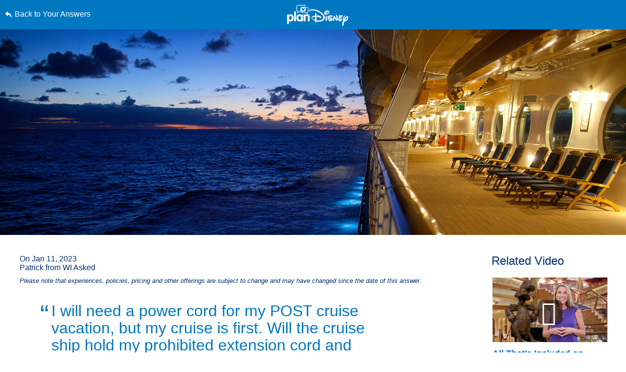

--- FILE ---
content_type: text/html; charset=utf-8
request_url: https://www.google.com/recaptcha/enterprise/anchor?ar=1&k=6LfbOnokAAAAAFl3-2lPl5KiSAxrwhYROJFl_QVT&co=aHR0cHM6Ly9jZG4ucmVnaXN0ZXJkaXNuZXkuZ28uY29tOjQ0Mw..&hl=en&v=naPR4A6FAh-yZLuCX253WaZq&size=invisible&anchor-ms=20000&execute-ms=15000&cb=s25intgupube
body_size: 46111
content:
<!DOCTYPE HTML><html dir="ltr" lang="en"><head><meta http-equiv="Content-Type" content="text/html; charset=UTF-8">
<meta http-equiv="X-UA-Compatible" content="IE=edge">
<title>reCAPTCHA</title>
<style type="text/css">
/* cyrillic-ext */
@font-face {
  font-family: 'Roboto';
  font-style: normal;
  font-weight: 400;
  src: url(//fonts.gstatic.com/s/roboto/v18/KFOmCnqEu92Fr1Mu72xKKTU1Kvnz.woff2) format('woff2');
  unicode-range: U+0460-052F, U+1C80-1C8A, U+20B4, U+2DE0-2DFF, U+A640-A69F, U+FE2E-FE2F;
}
/* cyrillic */
@font-face {
  font-family: 'Roboto';
  font-style: normal;
  font-weight: 400;
  src: url(//fonts.gstatic.com/s/roboto/v18/KFOmCnqEu92Fr1Mu5mxKKTU1Kvnz.woff2) format('woff2');
  unicode-range: U+0301, U+0400-045F, U+0490-0491, U+04B0-04B1, U+2116;
}
/* greek-ext */
@font-face {
  font-family: 'Roboto';
  font-style: normal;
  font-weight: 400;
  src: url(//fonts.gstatic.com/s/roboto/v18/KFOmCnqEu92Fr1Mu7mxKKTU1Kvnz.woff2) format('woff2');
  unicode-range: U+1F00-1FFF;
}
/* greek */
@font-face {
  font-family: 'Roboto';
  font-style: normal;
  font-weight: 400;
  src: url(//fonts.gstatic.com/s/roboto/v18/KFOmCnqEu92Fr1Mu4WxKKTU1Kvnz.woff2) format('woff2');
  unicode-range: U+0370-0377, U+037A-037F, U+0384-038A, U+038C, U+038E-03A1, U+03A3-03FF;
}
/* vietnamese */
@font-face {
  font-family: 'Roboto';
  font-style: normal;
  font-weight: 400;
  src: url(//fonts.gstatic.com/s/roboto/v18/KFOmCnqEu92Fr1Mu7WxKKTU1Kvnz.woff2) format('woff2');
  unicode-range: U+0102-0103, U+0110-0111, U+0128-0129, U+0168-0169, U+01A0-01A1, U+01AF-01B0, U+0300-0301, U+0303-0304, U+0308-0309, U+0323, U+0329, U+1EA0-1EF9, U+20AB;
}
/* latin-ext */
@font-face {
  font-family: 'Roboto';
  font-style: normal;
  font-weight: 400;
  src: url(//fonts.gstatic.com/s/roboto/v18/KFOmCnqEu92Fr1Mu7GxKKTU1Kvnz.woff2) format('woff2');
  unicode-range: U+0100-02BA, U+02BD-02C5, U+02C7-02CC, U+02CE-02D7, U+02DD-02FF, U+0304, U+0308, U+0329, U+1D00-1DBF, U+1E00-1E9F, U+1EF2-1EFF, U+2020, U+20A0-20AB, U+20AD-20C0, U+2113, U+2C60-2C7F, U+A720-A7FF;
}
/* latin */
@font-face {
  font-family: 'Roboto';
  font-style: normal;
  font-weight: 400;
  src: url(//fonts.gstatic.com/s/roboto/v18/KFOmCnqEu92Fr1Mu4mxKKTU1Kg.woff2) format('woff2');
  unicode-range: U+0000-00FF, U+0131, U+0152-0153, U+02BB-02BC, U+02C6, U+02DA, U+02DC, U+0304, U+0308, U+0329, U+2000-206F, U+20AC, U+2122, U+2191, U+2193, U+2212, U+2215, U+FEFF, U+FFFD;
}
/* cyrillic-ext */
@font-face {
  font-family: 'Roboto';
  font-style: normal;
  font-weight: 500;
  src: url(//fonts.gstatic.com/s/roboto/v18/KFOlCnqEu92Fr1MmEU9fCRc4AMP6lbBP.woff2) format('woff2');
  unicode-range: U+0460-052F, U+1C80-1C8A, U+20B4, U+2DE0-2DFF, U+A640-A69F, U+FE2E-FE2F;
}
/* cyrillic */
@font-face {
  font-family: 'Roboto';
  font-style: normal;
  font-weight: 500;
  src: url(//fonts.gstatic.com/s/roboto/v18/KFOlCnqEu92Fr1MmEU9fABc4AMP6lbBP.woff2) format('woff2');
  unicode-range: U+0301, U+0400-045F, U+0490-0491, U+04B0-04B1, U+2116;
}
/* greek-ext */
@font-face {
  font-family: 'Roboto';
  font-style: normal;
  font-weight: 500;
  src: url(//fonts.gstatic.com/s/roboto/v18/KFOlCnqEu92Fr1MmEU9fCBc4AMP6lbBP.woff2) format('woff2');
  unicode-range: U+1F00-1FFF;
}
/* greek */
@font-face {
  font-family: 'Roboto';
  font-style: normal;
  font-weight: 500;
  src: url(//fonts.gstatic.com/s/roboto/v18/KFOlCnqEu92Fr1MmEU9fBxc4AMP6lbBP.woff2) format('woff2');
  unicode-range: U+0370-0377, U+037A-037F, U+0384-038A, U+038C, U+038E-03A1, U+03A3-03FF;
}
/* vietnamese */
@font-face {
  font-family: 'Roboto';
  font-style: normal;
  font-weight: 500;
  src: url(//fonts.gstatic.com/s/roboto/v18/KFOlCnqEu92Fr1MmEU9fCxc4AMP6lbBP.woff2) format('woff2');
  unicode-range: U+0102-0103, U+0110-0111, U+0128-0129, U+0168-0169, U+01A0-01A1, U+01AF-01B0, U+0300-0301, U+0303-0304, U+0308-0309, U+0323, U+0329, U+1EA0-1EF9, U+20AB;
}
/* latin-ext */
@font-face {
  font-family: 'Roboto';
  font-style: normal;
  font-weight: 500;
  src: url(//fonts.gstatic.com/s/roboto/v18/KFOlCnqEu92Fr1MmEU9fChc4AMP6lbBP.woff2) format('woff2');
  unicode-range: U+0100-02BA, U+02BD-02C5, U+02C7-02CC, U+02CE-02D7, U+02DD-02FF, U+0304, U+0308, U+0329, U+1D00-1DBF, U+1E00-1E9F, U+1EF2-1EFF, U+2020, U+20A0-20AB, U+20AD-20C0, U+2113, U+2C60-2C7F, U+A720-A7FF;
}
/* latin */
@font-face {
  font-family: 'Roboto';
  font-style: normal;
  font-weight: 500;
  src: url(//fonts.gstatic.com/s/roboto/v18/KFOlCnqEu92Fr1MmEU9fBBc4AMP6lQ.woff2) format('woff2');
  unicode-range: U+0000-00FF, U+0131, U+0152-0153, U+02BB-02BC, U+02C6, U+02DA, U+02DC, U+0304, U+0308, U+0329, U+2000-206F, U+20AC, U+2122, U+2191, U+2193, U+2212, U+2215, U+FEFF, U+FFFD;
}
/* cyrillic-ext */
@font-face {
  font-family: 'Roboto';
  font-style: normal;
  font-weight: 900;
  src: url(//fonts.gstatic.com/s/roboto/v18/KFOlCnqEu92Fr1MmYUtfCRc4AMP6lbBP.woff2) format('woff2');
  unicode-range: U+0460-052F, U+1C80-1C8A, U+20B4, U+2DE0-2DFF, U+A640-A69F, U+FE2E-FE2F;
}
/* cyrillic */
@font-face {
  font-family: 'Roboto';
  font-style: normal;
  font-weight: 900;
  src: url(//fonts.gstatic.com/s/roboto/v18/KFOlCnqEu92Fr1MmYUtfABc4AMP6lbBP.woff2) format('woff2');
  unicode-range: U+0301, U+0400-045F, U+0490-0491, U+04B0-04B1, U+2116;
}
/* greek-ext */
@font-face {
  font-family: 'Roboto';
  font-style: normal;
  font-weight: 900;
  src: url(//fonts.gstatic.com/s/roboto/v18/KFOlCnqEu92Fr1MmYUtfCBc4AMP6lbBP.woff2) format('woff2');
  unicode-range: U+1F00-1FFF;
}
/* greek */
@font-face {
  font-family: 'Roboto';
  font-style: normal;
  font-weight: 900;
  src: url(//fonts.gstatic.com/s/roboto/v18/KFOlCnqEu92Fr1MmYUtfBxc4AMP6lbBP.woff2) format('woff2');
  unicode-range: U+0370-0377, U+037A-037F, U+0384-038A, U+038C, U+038E-03A1, U+03A3-03FF;
}
/* vietnamese */
@font-face {
  font-family: 'Roboto';
  font-style: normal;
  font-weight: 900;
  src: url(//fonts.gstatic.com/s/roboto/v18/KFOlCnqEu92Fr1MmYUtfCxc4AMP6lbBP.woff2) format('woff2');
  unicode-range: U+0102-0103, U+0110-0111, U+0128-0129, U+0168-0169, U+01A0-01A1, U+01AF-01B0, U+0300-0301, U+0303-0304, U+0308-0309, U+0323, U+0329, U+1EA0-1EF9, U+20AB;
}
/* latin-ext */
@font-face {
  font-family: 'Roboto';
  font-style: normal;
  font-weight: 900;
  src: url(//fonts.gstatic.com/s/roboto/v18/KFOlCnqEu92Fr1MmYUtfChc4AMP6lbBP.woff2) format('woff2');
  unicode-range: U+0100-02BA, U+02BD-02C5, U+02C7-02CC, U+02CE-02D7, U+02DD-02FF, U+0304, U+0308, U+0329, U+1D00-1DBF, U+1E00-1E9F, U+1EF2-1EFF, U+2020, U+20A0-20AB, U+20AD-20C0, U+2113, U+2C60-2C7F, U+A720-A7FF;
}
/* latin */
@font-face {
  font-family: 'Roboto';
  font-style: normal;
  font-weight: 900;
  src: url(//fonts.gstatic.com/s/roboto/v18/KFOlCnqEu92Fr1MmYUtfBBc4AMP6lQ.woff2) format('woff2');
  unicode-range: U+0000-00FF, U+0131, U+0152-0153, U+02BB-02BC, U+02C6, U+02DA, U+02DC, U+0304, U+0308, U+0329, U+2000-206F, U+20AC, U+2122, U+2191, U+2193, U+2212, U+2215, U+FEFF, U+FFFD;
}

</style>
<link rel="stylesheet" type="text/css" href="https://www.gstatic.com/recaptcha/releases/naPR4A6FAh-yZLuCX253WaZq/styles__ltr.css">
<script nonce="tNigYdIAfR0Hu5tHVOR1aA" type="text/javascript">window['__recaptcha_api'] = 'https://www.google.com/recaptcha/enterprise/';</script>
<script type="text/javascript" src="https://www.gstatic.com/recaptcha/releases/naPR4A6FAh-yZLuCX253WaZq/recaptcha__en.js" nonce="tNigYdIAfR0Hu5tHVOR1aA">
      
    </script></head>
<body><div id="rc-anchor-alert" class="rc-anchor-alert"></div>
<input type="hidden" id="recaptcha-token" value="[base64]">
<script type="text/javascript" nonce="tNigYdIAfR0Hu5tHVOR1aA">
      recaptcha.anchor.Main.init("[\x22ainput\x22,[\x22bgdata\x22,\x22\x22,\[base64]/[base64]/[base64]/[base64]/[base64]/SVtnKytdPU46KE48MjA0OD9JW2crK109Tj4+NnwxOTI6KChOJjY0NTEyKT09NTUyOTYmJk0rMTxwLmxlbmd0aCYmKHAuY2hhckNvZGVBdChNKzEpJjY0NTEyKT09NTYzMjA/[base64]/eihNLHApOm0oMCxNLFtULDIxLGddKSxmKHAsZmFsc2UsZmFsc2UsTSl9Y2F0Y2goYil7UyhNLDI3Nik/[base64]/[base64]/[base64]/[base64]/[base64]/[base64]\\u003d\x22,\[base64]\\u003d\\u003d\x22,\x22w7k4w6UpfcOAD3rDkWTCisOCwpRcf8KsSHkUw5HCkcOkw4VNw7rDucK4WcOTOAtfwqh9P31RwrptwrTCtgXDjyPCu8KcwrnDssKVXCzDjMKUaH9Ew4TCniYDwpkFXiN5w7LDgMOHw5LDg8KncsKUwrDCmcO3Y8OfTcOgFMORwqose8OlLMKfNsOaA2/ClnbCkWbCgcOWIxfClsKFZV/DicOrCsKDc8KKBMO0wq/DgivDqMOdwpkKHMKTZMOBF08cZsOow6XCpsKgw7AWwoPDqTfCkMOtICfDocKqZ1NZwpjDmcKIwpoawoTCkhbCuMOOw69OwrHCrcKsOsKjw48xSVAVBXnDqsK1FcK8worCoHjDsMKgwr/[base64]/[base64]/[base64]/DmxgLwo/CgE4ODcOcEcOwakgrwpfDuwlzw7ZZNS9iBk46IMK6cmgRw54ow53DsCApbyXCnRrCn8KFZnA0w6VZwpFXLMODIVRMw4DDmsKaw6Juw5rCiknDlsObFSITbRg4w7gZeMKaw4rDmjUJw6HCujoJJhXDusOUw4LCmcObwp44wpTDhgd/wqbCg8KbDsK9woI4wrbDuAHDn8KTACtnMsKawpg3UVsbw7c0NHooJsOWVsOAw7fDpcOHMkMVDT8qHMK8w4NawqBFOizDjCspw4LDhGUKw7spw73CmEY/J3XCnMOVw7NKLcOUwpPDnW7ClcO2wrTDpMOfRcO4w67Ct38ewr1YfsKCw7zCgcOvDGIew6PChnjDncOVPAvClsODwoXDi8OdwqHDgkXDjsKkw7zCkE9eGkhRZhlhLsKDZkwSRQZ6DCDDpjXChGZpw43ChS0EMMOgw7AFwqTCtTnDvQ/Co8KNwohiJ2N0TcOwaCHCgsOZOBjCgMODw79Rw60yEsKuwol9Q8OZNSBFQ8KVwpDDkBI7w67CmU/CuGbCqnLDncO6wpR7w4zCnzPDhyRiw4V6woLCtMOOwqJTTQ/DucKaKB5xVkx0wrNrOW7Cu8OkfcKEIX5owqJYwrtKFcKMScOZw7PCkMKbw63DjjosUMKqBSXCgmBbTDsfwq45SkwsDsKiGVEfRHlPZVNTSRs3MsOUEiwEwozCvV/DssO9w5k2w5DDgkDDjlx5UMKAw7/CsmYjI8KVHEvCt8OCwq8Dw7LCil03wqXCvMOWw5fDl8OeFcKxwoDDq3NgPcOTwr1SwrY9wrNLBUESDWwoEMKcwrPDgMKKMsOWwoHCl2N9w6PCuXs5wp54w70Yw6QOXMOHNMOEwo84RsOswpY0bRJVwqQFNktnw6c3GcOMwo/[base64]/OcOmw5s4VMO5ACfDmcOWGMKFw5Y/[base64]/CrBTDlcK3wqDCnsKhwrl4wqwzasOuSsOyARk9wrF6wp5nEzrDh8OjFXhzw4jDkGfCgg3Cj0bCqC/DucOJw4phwq9QwqJLcTHCkkrDvzLDksOVfAMzVcKvAm8STFHDp0EwCjfCsX5dXMOjwoILJDkWUG3DmcKVGhdNwozDqUzDuMK7w7QPJm/DjMOaF33DoDQyRcKAakIOw4/[base64]/CqiXCkcOWHcOpw6LCqkbCisODMMOdAMKSaW5hwqQPR8KRSsO/P8K3w6rDigTDjsK8wpUUDcOsNULDh157wroIGcOlAntnUMOWw7dFFnDDuk3CikfDtBTDkEEdw7UGw4XCnQTCiiEVwrZTw5jCuUjDoMO4TVfCmVPCkcKHwrXDv8KTM3rDjcKpw7sSwpzDpsO5w67DqDhqEjMHw7BHw6AoUTzCihovwrDCrsOrTisJG8KBwp/Cr2cswpdyRMObwpMTRlfCsF7DrsO1YMKHfGUOS8KpwqMowoTCgFlLLX8WCCA8wo/DgW1lw6g7wp4YN37CrcKIwrbDsyMLRsKVH8K8wo4GZSJwwrhLRsKja8KTPW9+BCjDrMKHwq3ClcKRU8Ojw6zDiAobwqTDv8K2ScKGw5VBwozDmFw2wrDCtMObcsO4EsKawp7Cm8KtOcOMwpxtw6fDt8KJQSo+wpnChiVCwphYF0ATwq7CsAXCukfDr8O/ZBzClMOyLkFlWzwwwqMqdxxHRsO2dGp9KUsSERhEO8O7PMKsP8KONcOpwo0pJcKVAcOpYFDDlsOUBxPCuj7Dg8OMVMOqUGNkVsKmaD7Cs8OEZcOZwoJ0fcOrMEbCs1lmbMK2wovDmFbDtcKhIC4hGTHCpC4Vw7kAYsK4w4rDgTcywrwmwqTDlg/CtUnDulvDqMKDwqZmOMKgQcOjw65pwpfDphLDpsKKw5DDtsOZAMKYXMOfGAY3wqTDqjTCgxDCkG1+w4RBw6HCkMOQw4EFOsK/ZMO/w7/[base64]/DvcOWw63Cnk7Cim/DscKsSTrCl3nDh0gnwpTCvMOow7oXwovCksKRNcKvwrrDkcKkwpR2MMKHw57Dm17DtkPDv2PDtg7DvsOXe8KywqjDoMKYwo/DrsORw5nDq0PClsO8AcOXbDrCm8OrI8Kow5cbOW1/JcObccKAXAJad27DpMK2w4nCrcO4wqUKw5gOHBrDgV/DskLDrMOtwqrDtn86w5lldgEVw77CsWzDmjE9IFjDh0ZdwpHDvFjCnMKow6jCsQXCuMOwwrw4w5cowrNOw7zDncOQw7TDpDNwTwx0UylIwprDgcKlwr3ChMK/[base64]/DmmBSw6bCnsOFNF/[base64]/Co3zCkWHCkn7CqR5BwpZOw63DiDfDiB0iCMOeYcKywoNtw7ByGSPCtgs/woJSB8O5DiZuw5wKwox4wqRnw5TDosO6w4bDqcKAwpQtw5Jzw4LDgsKWXSLCmsO2G8OFw6hFZ8KodCNrw45Gw5rDlMO7BVw7wow7w6rCikdJw79VOy92CsKyKy/Cs8OIwrvDqkrCvjo1cm0kZMKbUsOaw6PDvgB2ckfCkMOLMMOuUm5XFAlVw4HCnUYjTG4Kw67DlsOCw4V7wqzDol5BVloHwqzDunYowqfDlsKUwowNw68qN0fCqMOQK8OHw6s6IMK/[base64]/DmsKCw511w6kSeMObw5DCkk/DtsO/[base64]/DlzbCpiEKw5tLwqjDsMKvwpAwecK+w7Aww59nKl4owpJyZlIyw7XDpCHDmcOFGMOzGcO8OUEYcyFtwofDgcOjwpZiA8Okwo0xw58Pw7DCosOANCtyc1bCr8OowoLCvGjDjcKNRcKRFMKcRBvCrsKpZ8OGG8KYGAPDixp6WlDCscO3b8Kjw7LDr8K/[base64]/ES3CrMOmEcKpDTJxWmFacAXCj0Riw6PDu13Do27DmsONI8Oue04AdFPDmcKUwog5OxnDmcOIwo/DocO4w7QxGsOuwoVlTMKlacODVsOsw4DDvsKwI23DqjNJMEUXwoQDdMONXHpmZMOfwrfChsOQwqZeN8OTw4XDgjQnwpzDmMO0w6fDp8KJwop1w7nCjG3DoxXCsMKOwoPDo8ODwofCicKKwpfCu8OHVUMuJsKKw5hqwoYIbm/CqFLCvsK6wpfDqsOvHMKbwpvCn8O3KlQPay51YsKBbMKdw5PDuVjDkxQDwrjCo8Kiw7XDiAzDulXDgDXCoFDClH4tw5BCwqEBw7ZwwpzCnRcSw4Zcw7fDssOKaMK8woYKfMKBwrfDgnnCqUtzZ3JbD8OsRRbDnsKFw6IlADfDlsKOcMOrABQvwpB/Rih5M05owplBejkbw4M0woBDSsKbwo5iWcOvw6zCpF91FsKmwpzCt8KCScOLX8KnbVjCpMO/w7cGw7cEwqQgQsK3w7RKw63DvsKsHMKFbELCtMKXwrrDvcK3VcKbL8OWw5Y0wow7QRsSw47DmMKCwofDgGjCm8Opw7hHwprDuEzCjEV6fsOEw7bDnRFrPkjCvV0rRMKYLsK9JcKZF07CpSN7wofCmMORFmXCimw6XsOuO8KawqAVVH3Do1NFwq/ChhFswpzDjjIgUsKxUsOhHnjCr8O1wqXDqwfDqHIxJcOxw5zDg8OoKR3CosKrDMOaw4ULf2fDvXsaw4DDtFAFw4Jzw7V5wqDCucOlwp7Csgo2wr/DtD1VN8K+CjYRcsORCXdlwqlaw4IYKSvDunLCp8OIw5Vhw5nDk8O/[base64]/[base64]/ChEMswqh4GsKLw4nDrcK1d8OkQlDDpMKNd8OPHcOCEFfCqMKsw63Cuz7CqgBZwrsmOMK6woACw6nCtsOqFDvCoMOgwp0taR1GwrEpZhZVw4xldsKGwpDDosOpaWA0DETDpsKZw4HDhkDCr8OHcsKNN3rDlMKCP1bCrARSExNCfcKDwonDvcKnwp3DhhE5csKyeg/Dj3cvwop0w6bCpMKeFygrEcK9W8OeXT/DnDXDpMOWJUlyfgAqwoTDiGDDuHbCsEnDi8O8IsK4VcKHwpfDv8O9Ezs1wojCksOfNCRQw6bDjMOIwr/Dt8OLbcOnEAZsw55Wwpo3w5XChMO0wo4UL07ClsK0w6B2SiUWwo8GJsO+f0zCmAFHVTQvw4wyQ8OLHsKgw6sMw5BuCcKSRRdnwqlkwpHDk8KzBmB8w4nCucO1wqXDt8OWJXLDlEUbw7HDuCIGZcOdE3YabhjDsQ3CiDhCw5QpZ1dRwq15aMO0DDNVw5jDuA/Ds8Kyw4BKw5DDoMOCwo/CtjUCF8KHwp3CtsO7Y8OmKyTClRXDgVTDlsO2ccKCw5kVwpnDrD8sw6ptwo7DrTsow4TDvU3CtMO8w7fDtMO1DMKORSRewqbDuQIPO8K+wrQ2wptww4VTMR8Jc8KXw7xbGhV/[base64]/DrQHCisOgGsOOMhXDmcO4w4MLwrgMwqvDmjQSwrbCiBXDp8KBwqZgODR/wrAMwp7DjMKLUjzDkD/[base64]/DucK8wrArfcO0w5vCr8OHwr7Dl1zDlHdOwqnCs8K0wpzDtsOYZcKfwq0lBFNlc8OBw7/Ckn0fMCjCgMKnYHJ0w7PDiFRPw7dJUcKfGcKxSsOkVz5QOMK6w4DCnkxlw4Q3M8KhwqUiTVbCjMOWwoTCr8OOS8OZaV7DozV3wrEUwpBXJTrChcK2R8Ogw78rRMOKfFDDr8OawozCkhUGw6QvBMKIwrRHXsK7aGlBw5kmwpzClcOKwp1nwqA/w4UUWE3CvMKRwrbCjsOJwoY8OsObwqXDim52w4jDvsOsw7zCh00EOsKdwo0HACB3GMOcw4bDsMKHwrJAFR11w4U7w67Cng/CmwB/Z8Kyw6rCuxLCsMKsZsOyRsOgwo9XwqtEHScLw6/[base64]/DojlNU0JHw7LCiiN/w69DQMOjDcODRnsfFWM4wpjDuSN/wqvCuBTCrnvDisOxVVbCjkhTOMOBw7Rpw6kBAsKiPEsEFcOqbMKGw7kLw5YoZhlKdMOiwr/CjMOyKcODOD/Cv8KLIcKUwrPDmcO1w5o0woLDh8OzwqxPBC57wp3DhcOiX1DCpcOsT8OPw6IoGsOBTFJvTR3DqcKXCMKhwpfCnsOoYFHDiwnDjG3CpRJpWcOCJ8KawpbDp8ObwrBCwoJgbWVsEMO/wowTMcOCTCvCp8OzbUDDvDIFVkxAM3TCmMKbwoxwDynCv8K0UXzDijnCssKGw7J7DMOtw6vChMKCb8OMAlzDiMKXw4Mrwo3CjsKzw4fDnkfDg1cpw4E7wrkzw43CtcK/[base64]/ClMO5B2DCu8O/w4sSw4xjw741FsKRw5k3w7BKDD3DhRHCiMKUw6F+w4c4w4bCocKQJMKADTXDmsOFXMOXE2bCmMKEDRHCvHpBeSXDlCrDiXIObsO1F8KAwqPDjMKmS8KSwqYTw4leTGMwwq05w5LCmsOHZ8KZw7Anwqk/FsKTwr7Dk8Oqw6tRCsOTw7slwpXCsWnDtcO8w5/Co8KywptDNcKHX8OKwoPDmiDCrMOswoQFNDEucmXCt8KmSmUoIMK2AVrClsKrwpzDqBkvw4/DkgXCkkXCuzFzAsK2wrbCiC1/wqrCnQxPw4HCtGXCm8OXJEBiw5nDusK2w6jCg1DCscOqRcOJVx5UTRNOFsOgwovClB5aX0bCrcOIwpvDr8KiOsKrw5d2VhXCgMO0Wik9wpLCvcOkw4towqQ6w7rCncO1c2IdM8OhXMO1w53ClMO8d8K2w6cDFcKTwrDDkAt/WcKrbMK5IcORdcKncCvDv8O2XVptISJLwr8UATxed8OLwqNpQCR4w58Iw4nCrS3Dgm9sw5hiNT/DtMKRw7Q+TcKpwqogw63Dp0vCuW8iJ0fDlcKyGcKiM1LDmmXDuAUEw7nCtEpIDcODw4R+Am/DgMKyw53CjsKSw5DCqcKpXsO4CcKWacOLUsOfwrp2ZsKDTxI7wqDDh3/Dt8KTZsOWw7c4S8KlQMO/[base64]/DvcOIwo/[base64]/[base64]/DncK3YSXDgCwOfGdpJTcrwqlbwqABwpZ0w5VTQCbCmhzDm8KAw4ECw79Sw4jCngAww6DCqGfDp8KSw53ClnjDjD/CkcOdPBFJdMOJw749wpjDpMOkw5UdwoN+wo8NYMO3w6XCrsKLP0LCosORwoUNwp3Dnwssw5fDu8OnKgVgAiPCtm0QUMOhTD/DusKgwprDgynCp8Oaw57CpMKxwpIOM8K3aMKEGcOAwq/[base64]/Do8K1wrISOATCkT41GBPCv8OoEFTCnUzDnsOuwr3CpVI6dio1w4HDkHXChDR3MhFaw53DtFNLTD0hPMKZacKJLBbDlcKIaMK+w7ZjREtgwpLCi8OVJcKnKgoIBsOhw6/ClhrCm34kwrTDucOIwp/CoMOLw7XCrcK6wo1kwoLCpcOfeMO/wo/DphgjwooHD1zCmsK4w4vDlMKsBMOITmrDm8OfDD7Cp2PCucK/w7AZUsODw6PCggzCkcKhQC9mPsK6RsO2wqvDi8KFwrorwrfDuXUnw47DqcKDw5xaCsKMccKPbhDCs8O3E8K2woM4NQUJesKVw6RqwpdQJsKsDMKIw67DjAvChMKhI8KkajfDgcOuYcO6GMOxw5dcwr/CocOZVTx3dMOYSxQFw6lkw64IezgQOsOMCSszU8K3IAjDglzCtcKpw5xJw7vCsMKVw73Cp8OhcEohwrheTMKnHB/Dn8KEwr1pWCBhwqHCmhHDqGwkP8OCwpV7wq1OZsKDHMO5wqPDtWIbVyV6fW3Dl17CiWrCscOswp3DpcK2E8KoUUNNw53DnWAwRcKPwrfCvhEaI2fDoz4twoIrE8OsLxrDpMOcLsKUaD14Tw09P8OrKnPCksOuwrYmEHAgwqfCpFd3wr/DhsOQQhVEbBBywpd2wrTCscOkw5HDjibDqMOHBcOMw4nDiCvDuXPCsTAcY8OdaADDv8KzR8OlwoB0woDCpTLDiMKAwpk3wqNRwq/CgX1KasKzGVUCwopQw4UwwrnCsAIEVMKewrNJwrzChMOhw73CoXB4A1rDr8Kswq0aw6zClQ9vd8OEIsK+woZFw7AbcjrDlsOkwqjDqWRLw4TDg0U3w7PDhkoKwqHDi2kLwp5dGBnCn2fDj8K5wqLCmsKYwpl3w4HCt8KuDHnDo8OTKcKywrZDw6wKw4/[base64]/[base64]/U8KUwpMtw59mCEk2wrbCv8OAaGxGwrYhw6XCjHlLw5oFEBkew4M5w5fDpcODJk4dRQ/DkcOpwrxyQMKOwoLDpMKwOMKMfMODKMK6PBLCocKVwo3DlcOPJBMWS27ClTJIwobCul3CjcOeasOWDsOiTF9iKsKhwqnDt8O/w7dkH8Oaf8K5IcOmLsKgw6xAwqQqw4LCi0xUwpnDjntTwqzCqT9zw67DgnNaf3V0RMOsw74PQsKrJ8OrY8OpPcO4VkFzwoh4KC3DjcOtwrbDjz3CsXxKwqFsM8ObfcKkwqbCsjBgGcKIwp3CqT8zwoLCrMOkwpYzwpbCg8OBUD/[base64]/[base64]/CghvDkcOHw6vDk8KDIxUAQcK2wrfCgQrDgDdcCcKLE8Krw7EgGcOpwrfDjsK4wrTDksO/CEl0agTDh3/CmcOXwr7CkwVLw6XCoMOBXG7CjMK+BsOvHcKJwo3DrwPCjiFbN37Cgnk6wrLDgR9hTcOzEcKicyXCkm/CiE0sZsOBGMO8wqPClkwXw7rCkMOnw69hJVnDnmdjBATDuj8Wwq7DhlrCrmTCkil0wqAIworCvW16IFROWcKNOCoDecOtwoIjwoU+wplSwq1YdhzDvkB+C8O/L8KXwrzClcKVw5nCk05hTsO0w60AbsO9MF8DeF4awr0+wpMmwpHCisKuIcO4w57DucOmTDMUJRDDgMOAwos0w5U3wr3DvjnCg8OSwq5EwrXDp3vClsOCCy8xBnrDmcOBUTQNw5nDkRXCk8OOwqc3AHIjwoYBB8KaXMOaw40AwqYqOcKqwojCuMOpF8Krw6EyFz/DhkNAHMKoTx7CuyImwp7ClUBXw7pZYMKYZETClHrDqsOfennCgUsDw41/[base64]/Ctyogw47DnsO8WsOiJlJpwrsIwobCgsKlwobChcKgw5PCvcKxwrB0w5YZMSs1wps3Z8OPw4PDlg1jOz8NdMKZw6zDhsOGFlzDtkDDrgpLMsK0w4fCi8KswpDCpxwWwoXCo8ODbcOJwogaMBbCrMOodzQvw4rDqVfDkQFRwqNPCUlfZEvDgG/Cr8KjAVvDjMOJw4JTfcOZw73DvsOmw6rCk8KkwrbCqWvChXHCqcOleF/CpcKYSw3DlsKKwrnCpj/[base64]/Cuktvw7vDi8KfOMKCGznCnQTCoX8xwqRzwo8lJ8OwckcuwojCucOSwrPDrcObw4DDv8OuM8KgQMKtwrzCqcKxw5nDqsKTBsKEwoMZwq9XYsKTw5bDvMOtw4vDm8Obw5/Cvjduw4/CsSZMVRvCti7DvxoHwqXDlsOvGsKBw6bClMK/woRKR3LDnUDCpsKywpbDvjVTwqE1ZsODw4HCosKCw7HChMKlI8O9PsOiwoHDl8Orw5bDmDXCq0c2w7DCkgvCkHwbw4TDujJYwonDm2tBwrLCj0DDjETDgcKIBMOeGMKTZMKuw60Vwp3DklrClMOfw7wHw64vEi0zwplxES5zw4p8wrJqw7Y/w7LCrMOoK8O6wqTDnsKKCsOZIxhWIsKPJzrDkG7CrB/CocKIHsOJDcOww5Mzw43Cr3bCjMObwpfDucOdQmpgw6A/wozDvcOjw7p6QmwlS8K8IC3DjsO8WWTDr8KXF8KVf2rDsB8mQ8KTw7TCui7DkMOvS0QTwoUZwrkBwrtxIHoRwqh7w6XDi3BrGcOPfsKwwopFfRsmAVTCpSwkwprDsGzDgMKNWXbDksOSFcOOw7nDp8OFCcOwPcODH3/CsMOJPjIZw6QJZcOVDMOhw5jDsAM5DULDoxctw6BIwrM6dzsDF8KBYMKhwoUdw7oYw5ZHasKKwrh4w75jQ8KXE8Kgwrgqw4zClsOFFS5GMR/CksKMwqTDpcOOw6bDtcKawp5DOGvDqMOKdcOQw7PCkgNIYsKPw6JiB3/[base64]/DpMKuwpt6w4MKNl3CkQM/wpnDnMKaw47Cl8Kfw7pJdEccMGEkd1zClsOcWQZcw6nCgUfCrTEmwpEywqQlwq/DlMKhwqJtw5fCh8Kzw6rDihPDjHnDgDVWwqVCLnTCtMOkwpXCtMKTw6TDgcO+f8KBdsOawpvCu3/DicK0wo0fw7nCnVN/woDDosKaK2Uww73Cj3HCqSPCvcKgwoTDpW9Iwql2wpnDnMOkLcKzMcOwJH5LBj0Zd8KDwqMfw64Da041RcO8A3oSDTvDu31fCsO3bjYHHcKOAS/CmVbCqk4hw65Dw67CicKnw5l5wqXCqRNMMwFNwo3CoMK0w47CvEXDhD3CjMKzwotjw57DhxlHwpXDvwfCt8K3woHDm0YNw4czw7lWwrvDlE/CqjXDmXHDqcOUGD/DmMO8wprDi21ywooDIMKrwosLIMKRQsOcw6PCm8KzOC7DrcKEw6JNw6p5w5HCjS5mbnrDtcOvw5nCsz9QZMO2wqXCksKdQBHDsMO6w7xRccOXw5kPB8K4w5YrHcK4Vh/Cs8KeD8OvUHvDnE9nwqMrY3nCtsKHwo/Dl8OPwprDscK1QU0pwrLDtMK2wp8Qc3nDnMONf0zDg8KHRE7DmsO8woAEeMOLcMKLwox/ZkzDiMK/w4PCqC7Cr8Kww7/CiFfDjMK2wrcuf1lCRnYVwqTDucODIS3Dpi01U8OKw59Gw7NUw59jHlHCtcO8MXnCgsKlHcOswrXDsxZFw4fCnyR+wqRiwoDDiTjDgMOXwpB/[base64]/[base64]/AkZZZ8ODVsOFw6AyF1XCuCNgJsKjNBJAwqI/w4rDr8KmfMK6w67DscKjwrkswr4ZZsK3AVrDnsObZMO4w4PChTfCjMOowrw/JMOcFzrCl8K1IXlNDMOsw6rDmyfDg8OfRhoswobDv1HCtMOOw73DosO1YlbDhsKjwqbDvi/[base64]/[base64]/CiMOEGcKOw7hXw4MtwpY1Nmx1ZyPDkDN0WsKAw6tOdS7Dm8K3dxtHw6pPdsOLEsOacwYMw5YSNsO0w4nCnsK7Vx/CksOBD2kuw44tACBQWsO/wp3Cn1BVHsO5w5rClMKFwovDlgvCu8Olw7zDrMOxJsOzwofDksKZOsKmwpfCscOgw4I2R8O0wpQ5w7/CknZow7QfwoE8w54gSiHCryZzw5MpbMONSsOPfMKXw4J7D8KkfMKbw5vCtcOrbsKvw5LClzYZcw/CqFLDmTLDlcKGw5t2w6kowo8iE8Kqwoxfw5lSTWHCiMO/wqbCqsOgwprDtsOgwqjDhGLCnsKqw5B3w6M1w7XCiU/CrTTDkRAPa8OjwpBnw7HDjBHDrXfChyIlMEnDj0TDo3EDw7gsYG3Dr8Odw7DDq8OswptqI8OuMMOZF8OdWMK1woA4w4FtVcOVw5sewrDDvmMJfsOnRsOqN8O6ChHCjMKVMhPCk8KCwo7CiXzCgHcid8OowpXChwhBag5fwpjCrcOewqJ7w5cQwpnDgyVyw7/Di8O1wrQuJHbCjMKAf0t/PVbDucKTw6lWw7B7OcKATXzCinJlfcOhwqfCjHp/bh4vw6zCp05wwo8Nw5vDg07DtQZ9fcKaDHjDnMKlwq0TYyDDpzHCmTxMw7vDn8KYd8Ovw6ZGw77CmMKGM3RqO8OTw7fCuMKFYMOILRrDkk83QcKww53CqBBqw5wVwoEud0zDj8OYdVfDjFl6e8O9wpwCTmTCiVLDisKbw4HDlTTCqMK/wplTw6bDmVUyAk1KZ3Zdw7UFw4XCvE7CmwLDv21Mw5FidTEgEEHDqMOrOMOowr4pDARkOTvDmMKsYR9mTG18YcObdMOWLSBUag3CjsOnUcK7Pm9GeU5wejciwp/Dvh1GA8KTwoDCryfCgCtHw5kUw7AcImRfwrrCvFPDjmDDlsO4wo5ww44vIcORw6syw6LCjMKHAQrChMO9d8O6asO7w53CuMOyw4HDm2TDtmwsUgHCoRAnJ3/CusOWw6wewq3CkcKHwqDDiSY6wpYga1XDhwgzwp/[base64]/CjsOdwovCokzDjsO/w6bCkcKjY2NDYy/ChTvCocKNBwbDhwfDkwLCrcOgwqlswqBOwrrClMKswoTDncKlQlTCq8KGw49iKjobwr0oJMOfP8KmHMKmwqkIwrrDuMOCw70OaMKkwrvDkhUgwozCkMKDccKcwpEfV8O9eMKUMMOUbsOgw4HDrXDDp8KiL8OGShvCq1/DpVUrwqJ7w47Dr0HCm3HCt8OMXMOwYR3Dv8OSD8KveMO0HRPCmMOJwpjDsgdUAcOfSsKiw5nDriLDpMOnwp/CoMKZQMKHw6TCmMO2w5fDnj0kPsO6XMOIAFcQZ8OubADDnRrDocKYZMOTZsKCwrbCgsKDJi/CssKRwp/CkDNuwrfCq0ITacObTB5rw47Du1DDtMOxw6PCisOVw6diCsOewrnCr8KCEcOjw6UWwprDnMKYwqLDg8KpHDlkwr5wXl/DjH3CiE/Coj3DiEDDkcKabh4NwrzCgiLDm1AFbgvCncOIBMO/wofCnsKJOsOzwrfDuMKsw5AJbRUzRUouFjAww4HDlcOjwrLDvEoafwpdwqTCgid2fcOqT0hAR8O/Y3E+UyLCpcOSwq4pEW/DrlDDt1bClMOzY8OMw40bYMOFw4LDtEPCqh/CtwHDhcKPKmcAwpx5wqzCknbDtjUow7VOGioMXMK6H8K3w53CqcOoIEDDusKHIMOWwqQVFsKBw7puwqTDlTc7GMO6fBJoccOewrVjw7vCpC/CvWgNECfDl8KhwpxZwoXCvlnDlsO3wqpPwr1mKg7DsTl2wrrChsK/PMKUw6RhwplZWcODWXN3w5PCgR/[base64]/CiClgwrQjWntUwqTCtBc7w69ww5/[base64]/CmzjCpErDshIpwq8Mw5c7V8Odwr8zVitGwq3Dl3LDssO2fcO0MHnDr8Olw53Ctn1HwokHZsO/[base64]/O8KxP3stDlTDnUcxGUnDvnrDpcOCw73ClFh+wqHCpFkBbFN4WMOcwpMpw5N8w4dHKUvCgUdtwrFHZU/[base64]/Ex9Kw7kwXsKXBCNNTW8nB8KOdsK1w7YMZBHDgWkew64iwpBZw67CjG/DocOScVx6KsOiG1YMOBXDjxFmc8OOw7QgfsKBckfCkhEQFAHDgcOdw67DgMKew6rCgnPDmsK+Dl/Dn8O7w47Dq8OQw71CCmQ/w5VeLcKxwqltw48aeMKWIhLDrcKkwpTDosOVwovCliViw4JmEcO6w6/DrQXDqMOsH8Oaw49Gw48Pw45bw4h5f17DjmYEw4c3a8Obwp0iAsKgc8O1ajBZw4bDsQzCk0rDm1fDkUDCh0fDtGUEQQ3CkVPDoW9EFMO3wodRwot2wocmw5FAw4c/PMO7JDTDgU94K8KEw6IzWAVHwq1CPcKow4k1w5/CtMO4w7pBAcOOwpksPsKvwoTDlsKvw4bCtAxAwr7CtBoXXMKMdMKhWMKvw7pCwrU5w4BxVkHChMOxF1fCgcKec2Byw5XDsxQqZTfCmsOww7QGwpILGxZtW8KTwq7DmkPDi8OGOMKRBsOFHcO5OC3CpMO+w5jDkiAHw5HDr8KhwrTCuS4ZwprDksK8wqZgw5x+w7/Dk3gBA2jCtMOLWsO6w4BCw5PDognCq1w0wqQtw6XCpCbCn3ZBLMK7FS/DhcONCgPDixdhJsKGwp3Dh8KbXMKsZWRgw7hjOcKqw5vDh8KPw7bCmMOyXh89wq/DnBd2F8Kxw4vCmEMbRjLDisKzwpwWw4HDp2ZyQsKZwpvCvH/DhHxSw4bDv8O8w4HCs8OJw4tjccObYEVQdcO0S3VjOUBmwpTDljV7wqFuwoRFw6zDjRtDw4TDvW1qwrhsw5xkQAfCkMOywrVkwqZ1GRcdw4s8w6vDmcOhIgRRA3/[base64]/[base64]/DrcOYw5clw6PDtMOxUAbDgsKCw6YzacKBwojDgsOkPBkYC3/DlnQdwopTH8K+KMOCwosCwqAJw4/CiMOKJ8Kzw5V2wqLCgMOEwoQCw7zClnDDlsOJVn1ywoHDtm86O8KVX8OjwrrCusOZw5/DvlDChsK/AT00wpvDngrCvHPDhCvDkMKfwrV2woLCpcKww74KWikQWcO5UhQrwqrCoVJ/exMiX8K1f8Ktw43DsGhuwpTDmlY5w7zDvsKWw5hQwozCqDfCnk7CrMO0V8KKNsKMw785wqxlwo7CsMO7dm50dD/CrsKFw55Yw5XCnCkbw4RWFMKzwq/DgcKoPsK1wqPDg8K+w5ZMw5ZsCm1KwqcgDjTCo0PDm8OANlLCr0nDrBtxJsO9wp3DvWANwqzDjMK9IldIw4bDs8KEX8KjKRfDuSjCvjc0wrB9Yx/CgcOGwo49bVLDpj7DuMK1M3/[base64]/Cs8K7w6BqalPDrxPDrgTCvsK4VMKZwpwpw6LDpMONNwXCrXvCiG7ClgPChcOkWMO4d8K/cnLDpcKiw43Cn8Ohf8Kpw7fDlcOJUsOXMsKYIsOAw6dtUcOMNsOnw7fCncK1wpU2w69nwqUTw5Exw73DksKLw7DCusKNXAlqJR9mfUl4wqMmw6HDvsOtw4TDmWPCh8OUMS4rwpgWJHcuwphydhTDqADCmSAzwpRhw7UJwrtCw7UCwpjDvSJUVsOpw4/DnyBnwqvCo03DvcK1ecO+w7/ClMKPwo3DssOvw6nDtDDCr1M/[base64]/[base64]/DkMKpwoo3woXDs8OrdEjCpcKEwpvCuWFACcK9w7pywo7CqMKKa8KfFiLCvQ7CvADDt0MtG8KGVS/CncKjwqFDwoAUQMOMwrPCqxvDmcONDE/[base64]/w5HDsynDusKmwrg0DlQow6wjdcK0w6rCnDjDs2XCs0PCgMO4w6prwqrDv8K4wqrCqjBeecODwq3Dv8K0wo44dEPDosONwrwVG8KAw6vCgcOFw4XDq8KpwrTDrRzDmsKtwqpLw7Z9w7ZKCcOxccKbwrpMCcK1w5TCgcOPw5UKQTdsehzDk2jCoFfDrk/ClxEsaMKRKsOyAMKEbwdVw48eBBXCi3vDgsO4b8KZw67CqjtKwr1of8OtO8KywrBtfsK7PsKNPzpow5J4Q3tfTsKGwobCnDrCt2x1w57DmcOFVMKbw7TCn3PCmsKyYcKkNjN1T8KSejxpwo4swpU0w5Fdw4o5w6REfsOKwr0/w6vDlMOkwrw8wp7DlGweLMKAccOWPsKNw77DrHEOS8KcK8KkfHLCtHHCs0DDjl9+NmDCvw9ow4zDsXzDt2obb8OMw6DDocOjwqDCkTJWX8OTPHJGw7Z+w43CiD7CrMO0woYQw7nDj8K2c8ORU8O/[base64]/[base64]/w75hOcKwwrlYwrtMPE5Wwp0iw5LDvsOKw6pzwqDCkMOew7pAw5/DpljDg8OQwojCsFAYYsKQw5TDoHJgwp9cWMO3w5EMJ8KyJ29twrA+W8OxQDQsw6ocw4duwq9HUD9RMR/DmsOQGCTCth0Kw4nDq8Kdw6PDn0DDr3vCqcKiw5scw6/DqUdTKsOMw58hw4LClTzDnTTDssKxw5rCgyPDicOswrvDgTLDj8OZwoHDjcKSwr3DjQAcBcOlwp9Zw6jCucOAQXTCrMOVTVrDmynDpjMywpnDvRjDulDDsMKTEFrCk8KCw5FzYcKdFhBvHgvDtkgpwqFcDDzDjV3DhMORw6Izw4FHw79/BcO5wp9PCcKKwqAKZT4cw5rDkMOeKMOLLxNowokoacKmwql1Oy8/[base64]/JkHDrcO6bsKnVFLCm8Kew5UOw68Nw4/[base64]/CpcO6wo/CtF1Ow7pCwpvDusKbXMKMwovCsQVbwr86e2LDmC/DqDo0wrYOMSbCqQ4kwrFFw5NNGsKkSnVJw4kLSMO1EWIPw7N2w4nDgVdQw5wMw7tjw6HCmyJaBR5zC8KtSsKAa8KMfWwVa8Onwq/Cr8Ocw5k+JsKxPsKMwoDDi8OkMcO/[base64]/[base64]/DhTM0wrTCtXpQG8KXED8QE1BNwpnClcKJKS5wVBLDrsKBwpNUwpDCqsOmfsOLaMO3w4zDiCJfLx3DjyoJwoYfw5LDlsKscnB/wq7Cu3Jsw7rChcOnFMOnXcKdRxhZw67DjGXCj1PDoXlaY8Kcw5Z6QX8twpVaRRLCgBZJf8Kfw7TDrDpTw7TCtjXCr8KewrbDmhnDscKresKpw4rCvQvDosOtwpHDlmTChSVSwr4OwoIIHFjCpcK7w43DhsO3TMOyEyrCnsO4OyVww7gHQjnDvxvCg0k/OcOIUAvDjXLCs8KIwpPCs8OIf0NgwoHDj8Kvw5onw7pn\x22],null,[\x22conf\x22,null,\x226LfbOnokAAAAAFl3-2lPl5KiSAxrwhYROJFl_QVT\x22,0,null,null,null,1,[21,125,63,73,95,87,41,43,42,83,102,105,109,121],[7241176,560],0,null,null,null,null,0,null,0,null,700,1,null,0,\x22CvkBEg8I8ajhFRgAOgZUOU5CNWISDwjmjuIVGAA6BlFCb29IYxIPCJrO4xUYAToGcWNKRTNkEg8I8M3jFRgBOgZmSVZJaGISDwjiyqA3GAE6BmdMTkNIYxIPCN6/tzcYADoGZWF6dTZkEg8I2NKBMhgAOgZBcTc3dmYSDgi45ZQyGAE6BVFCT0QwEg8I0tuVNxgAOgZmZmFXQWUSDwiV2JQyGAA6BlBxNjBuZBIPCMXziDcYADoGYVhvaWFjEg8IjcqGMhgBOgZPd040dGYSDgiK/Yg3GAA6BU1mSUk0GhwIAxIYHRG78OQ3DrceDv++pQYZxJ0JGZzijAIZ\x22,0,0,null,null,1,null,0,0],\x22https://cdn.registerdisney.go.com:443\x22,null,[3,1,1],null,null,null,1,3600,[\x22https://www.google.com/intl/en/policies/privacy/\x22,\x22https://www.google.com/intl/en/policies/terms/\x22],\x226bkfYAKL7mHESvIJZvOE5n9yeUS172RBpm+jN/DqqWs\\u003d\x22,1,0,null,1,1762445081523,0,0,[80,160],null,[244,213],\x22RC-HLwEUjaIH-uLLA\x22,null,null,null,null,null,\x220dAFcWeA4ca5sAWhfdUk0GDGmw6sL2jy8nZCMhxbSw1AZHDsp1azi8zniQMyp7KhQ9tOHqUoIH6OioYib8TLjKB4OnZNwEoS59vw\x22,1762527881623]");
    </script></body></html>